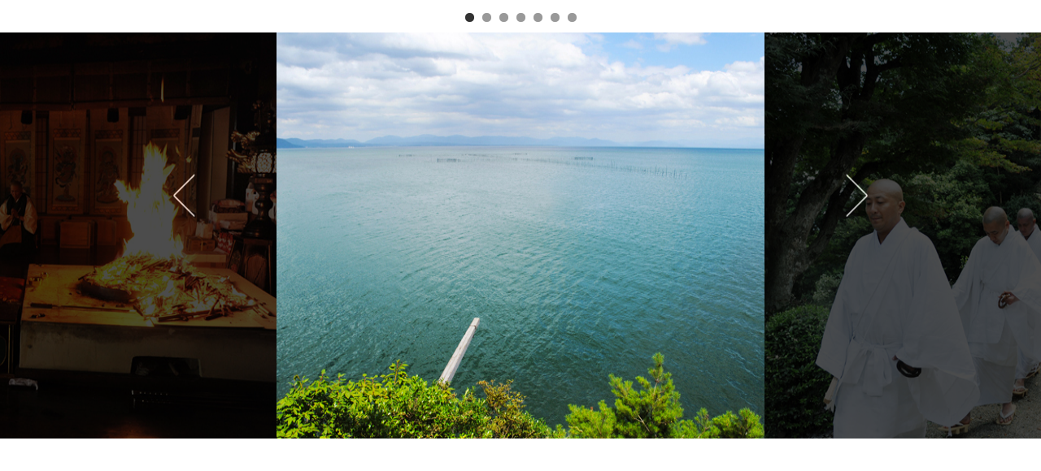

--- FILE ---
content_type: text/css
request_url: http://isakiji.jp/slide/css/common.css
body_size: 747
content:
@charset "utf-8";

/* =======================================

	CommonElements

======================================= */
body {
	
	font-size: 100%;
	font-family: Arial,Helvetica,sans-serif;
	color: #000;
	text-align: center;
}

a:link { text-decoration:none; color: #000;}
a:visited { text-decoration:none; color: #000;}
a:active { text-decoration:none; color: #000;}
a:hover { text-decoration:none; color: #000;}



#container {
	width: 100%;
	text-align: center;
}

.wideslider {
	width: 100%;
	height: 500px;
	text-align: left;
	position: relative;
	overflow: hidden;
	margin-top: 40px;
}

.wideslider ul,
.wideslider ul li {
	float: left;
	display: inline;
	overflow: hidden;
}

.wideslider_base {
	top: 0;
	position: absolute;
}
.wideslider_wrap {
	top: 0;
	position: absolute;
	overflow: hidden;

}
.slider_prev,
.slider_next {
	top: 0;
	overflow: hidden;
	position: absolute;
	z-index: 100;
	cursor: pointer;
}
.slider_prev {background: #fff url(../img/prev.gif) no-repeat right center;}
.slider_next {background: #fff url(../img/next.gif) no-repeat left center;}

.pagination {
	top: 16px;
	left: 0;
	width: 100%;
	text-align: center;
	position: fixed;
	z-index: 200;
	height: 15px;
	
}

.pagination a {
	width: 11px;
	height: 11px;
	display: inline-block;
	overflow: hidden;
	background: #333;
	-webkit-border-radius: 25px;/* width,heightの半分 */
	-moz-border-radius: 25px;
	border-radius: 25px;
	margin-top: 0;
	margin-right: 5px;
	margin-bottom: 0;
	margin-left: 5px;
}
.pagination a.active {
	
	filter:alpha(opacity=100)!important;
	-moz-opacity: 1!important;
	opacity: 1!important;
}


/* =======================================
	ClearFixElements
======================================= */
.wideslider ul:after {
	
	content: ".";
	height: 0;
	clear: both;
	display: block;
	visibility: hidden;
}

.wideslider ul {
	
	display: inline-block;
	overflow: hidden;
}
